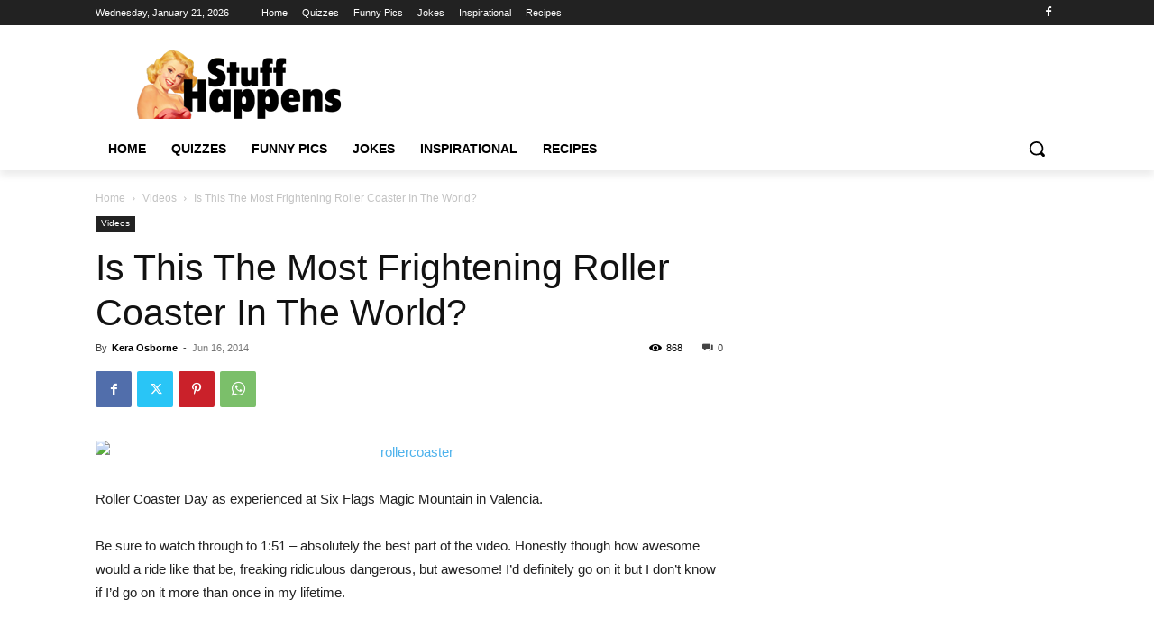

--- FILE ---
content_type: text/html; charset=UTF-8
request_url: https://stuffhappens.us/wp-admin/admin-ajax.php?td_theme_name=Newspaper&v=12.7.3
body_size: -423
content:
{"12556":868}